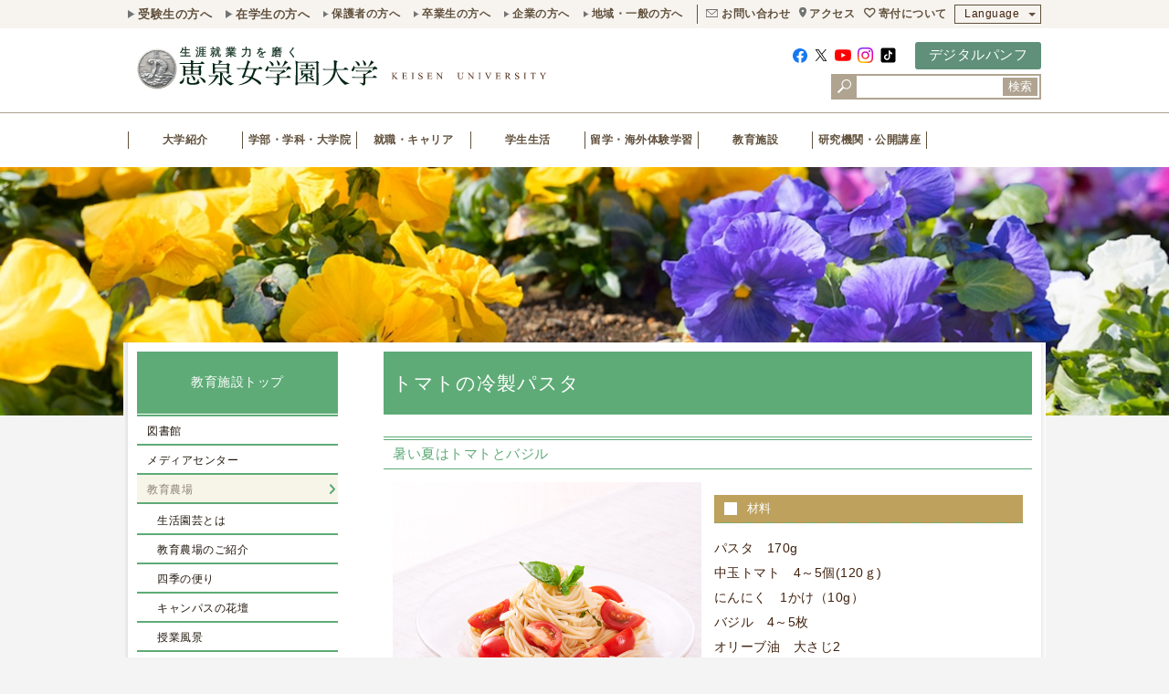

--- FILE ---
content_type: text/html
request_url: https://www.keisen.ac.jp/institution/farmgarden/organicrecipe/summer/post.html
body_size: 7974
content:
<!DOCTYPE html>
<html>
<head>
<meta charset="UTF-8">
<meta http-equiv="content-style-type" content="text/css" />
<meta http-equiv="content-script-type" content="text/javascript" />
<meta http-equiv="content-language" content="ja" />
<meta name="keywords" content=",女子大,東京,多摩,園芸,国際,人文学部,人間社会学部,恵泉,恵泉女学園大学" lang="ja" xml:lang="ja" />
<meta name="description" content="①大鍋にたっぷりの湯をわかし、沸騰したら塩大さじ1（分量外）を入れて、パスタを..." lang="ja" xml:lang="ja" />
<meta name="viewport" content="width=device-width, initial-scale=1, user-scalable=yes, maximum-scale=3.00, minimum-scale=0.5" />
<meta name="format-detection" content="telephome=no" />
<meta http-equiv="X-UA-Compatible" content="IE=edge">
<meta name="copyright" content="Copyrights&copy; KEISEN University All Rights Reserved." />
<!-- OGP -->
<meta property="og:type" content="article" />
<meta property="og:site_name" content="恵泉女学園大学" />
<meta property="og:title" content="トマトの冷製パスタ" />
<meta property="og:locale" content="ja_JP" />
<meta property="og:description" content="①大鍋にたっぷりの湯をわかし、沸騰したら塩大さじ1（分量外）を入れて、パスタを..." />
<meta property="fb:app_id" content="187107131341154" />
<meta property="og:url" content="https://www.keisen.ac.jp/institution/farmgarden/organicrecipe/summer/post.html" />
<meta property="og:image" content="https://www.keisen.ac.jp/images/ogp/default.jpg">
<meta name="twitter:card" content="summary_large_image" />
<meta name="twitter:site" content="@Keisen_Univ" />
<meta name="twitter:image:src" content="https://www.keisen.ac.jp/images/ogp/default.jpg">
<meta name="twitter:title" content="トマトの冷製パスタ">
<!-- /OGP -->
<link rel="icon" href="/favicon.ico" type="image/x-icon" /> 
<link rel="shortcut icon" href="/favicon.ico" type="img/x-icon" />
<link rel="start" type="text/html" href="index.html" />
<link rel="stylesheet" href="/js/2016/fancybox/jquery.fancybox.css" type="text/css" media="screen" />
<link rel="stylesheet" type="text/css" href="/css/detail.css?20250409112523" media="screen,tv" />
<link rel="stylesheet" type="text/css" href="/css/detail-print.css?20250409112523" media="print" />

<link rel="stylesheet" type="text/css" href="/assets/css/common/common.css" type="text/css" media="screen" />
<link rel="stylesheet" type="text/css" href="/assets/css/component/component.css?20250409112523" type="text/css" media="screen" />






<link rel="stylesheet" type="text/css" href="/assets/css/print.css" type="text/css" media="print" />

<script type="text/javascript" src="/js/2016/jquery-1.11.0.js"></script>
<script type="text/javascript" src="/js/2016/jquery.easing.1.3.js"></script>
<script type="text/javascript" src="/js/2016/jquery.mmenu.min.js"></script>
<script type="text/javascript" src="/js/2016/jquery.rwdImageMaps.min.js"></script>
<script type="text/javascript" src="/js/2016/jquery.matchHeight.js"></script>
<script type="text/javascript" src="/js/2016/common.js?20250409112523"></script>
<script type="text/javascript" src="/js/2016/acordion.js"></script>
<script type="text/javascript" src="/js/2016/fancybox/jquery.fancybox.js"></script>
<script type="text/javascript" src="//www.youtube.com/player_api"></script>
<script type="text/javascript" src="/assets/js/common/slick.min.js"></script>
<script type="text/javascript" src="/js/2019/common.js?v=230203"></script>

<title>
トマトの冷製パスタ｜

夏レシピ｜

オーガニック・カフェ　レシピ｜

教育農場｜

教育施設｜








恵泉女学園大学
</title>


<!-- Google Tag Manager -->
<script>(function(w,d,s,l,i){w[l]=w[l]||[];w[l].push({'gtm.start':
new Date().getTime(),event:'gtm.js'});var f=d.getElementsByTagName(s)[0],
j=d.createElement(s),dl=l!='dataLayer'?'&l='+l:'';j.async=true;j.src=
'https://www.googletagmanager.com/gtm.js?id='+i+dl;f.parentNode.insertBefore(j,f);
})(window,document,'script','dataLayer','GTM-5G3XFWP');</script>
<!-- End Google Tag Manager -->
<!-- Google Tag Manager by DISCO-->
<script>(function(w,d,s,l,i){w[l]=w[l]||[];w[l].push({'gtm.start':
new Date().getTime(),event:'gtm.js'});var f=d.getElementsByTagName(s)[0],
j=d.createElement(s),dl=l!='dataLayer'?'&l='+l:'';j.async=true;j.src=
'https://www.googletagmanager.com/gtm.js?id='+i+dl;f.parentNode.insertBefore(j,f);
})(window,document,'script','dataLayer','GTM-TRNRX5N');</script>
<!-- End Google Tag Manager by DISCO-->
<script src="https://smp.keisen.ac.jp/ma.js?acid=2735"></script>




<!-- Facebook Pixel Code -->
<script>
!function(f,b,e,v,n,t,s)
{if(f.fbq)return;n=f.fbq=function(){n.callMethod?
n.callMethod.apply(n,arguments):n.queue.push(arguments)};
if(!f._fbq)f._fbq=n;n.push=n;n.loaded=!0;n.version='2.0';
n.queue=[];t=b.createElement(e);t.async=!0;
t.src=v;s=b.getElementsByTagName(e)[0];
s.parentNode.insertBefore(t,s)}(window,document,'script',
'https://connect.facebook.net/en_US/fbevents.js');
 fbq('init', '125205931450435'); 
fbq('track', 'PageView');
</script>
<noscript>
 <img height="1" width="1" 
src="https://www.facebook.com/tr?id=125205931450435&ev=PageView
&noscript=1"/>
</noscript>
<!-- End Facebook Pixel Code -->
<!-- TETORI tag www.keisen.ac.jp telemail.jp -->
<script>
(function (w, d, s, u) {
  // TAG VERSION 1.00
  if (w._wsq_init_flg) {
    return false;
  }
  w._wsq_init_flg = true;
  _wsq = w._wsq || (_wsq = []);
  _wsq.push(['init', u, 1777]);
  _wsq.push(['domain', 'www.keisen.ac.jp']);
  _wsq.push(['domain', 'telemail.jp']);
  var a = d.createElement(s); a.async = 1; a.charset='UTF-8'; a.src = 'https://cdn.' + u + '/share/js/tracking.js';
  var b = d.getElementsByTagName(s)[0]; b.parentNode.insertBefore(a, b);
})(window, document, 'script', 'tetori.link');
</script>


</head>
<body id="spring">


<!-- Google Tag Manager (noscript) -->
<noscript><iframe src="https://www.googletagmanager.com/ns.html?id=GTM-5G3XFWP"
height="0" width="0" style="display:none;visibility:hidden"></iframe></noscript>
<!-- End Google Tag Manager (noscript) -->
<!-- Google Tag Manager by DISCO(noscript) -->
<noscript><iframe src="https://www.googletagmanager.com/ns.html?id=GTM-TRNRX5N"
height="0" width="0" style="display:none;visibility:hidden"></iframe></noscript>
<!-- End Google Tag Manager by DISCO(noscript) -->


<script>ogp_setting();</script>
<div class="menuBtn">
        <i class="menuTrg">
            <span></span>
            <span></span>
            <span></span>
        </i>
    </div>
    <div class="headerClone"></div>
    <div class="spHeader"></div>
    <header id="header">
        <div class="headerTopWrap">
            <div class="headerTop inner">
                <div class="left">
                    <ul class="large">
                        <li><a href="/for_admission/">受験生の方へ</a></li>
                        <li><a href="/for_student/">在学生の方へ</a></li>
                    </ul>
                    <ul class="small">
                        <li><a href="/for_parent/">保護者の方へ</a></li>
                        <li><a href="/for_graduates/">卒業生の方へ</a></li>
                        <li><a href="/for_enterprise/">企業の方へ</a></li>
                        <li><a href="/for_general/">地域・一般の方へ</a></li>
                    </ul>
                </div>
                <div class="right">
<div class="searchBoxArea">
  <div class="searchBox">
    <form id="cse-search-box" action="//google.com/cse">
      <input type="hidden" name="cx" value="014502070067291990422:9usvvubjupo" />
      <input type="hidden" name="ie" value="UTF-8" />
      <input type="text" name="q" size="31" />
      <button type="submit">検索</button>
    </form>
  </div>
</div>
                    <ul class="sns">
                        <li><a href="https://www.facebook.com/keisen.univ" target="_blank"><img src="/assets/img/common/icon/fb.svg" alt="" class="fb"></a></li>
                        <li><a href="https://twitter.com/Keisen_Univ" target="_blank"><img src="/assets/img/common/icon/x.svg" alt="" class="tw"></a></li>
                        
                        <li><a href="https://www.youtube.com/user/keisenweb" target="_blank"><img src="/assets/img/common/icon/youtube.svg" alt="" class="youtube"></a></li>
                        <li><a href="https://www.instagram.com/keisenphoto/" target="_blank"><img src="/assets/img/common/icon/insta.svg" alt="" class="insta"></a></li>
                        <li><a href="https://www.tiktok.com/@officialkeisen" target="_blank"><img src="/assets/img/common/icon/tiktok.svg" alt="" class="tiktok"></a></li>
                    </ul>
                    <ul class="pNav">
                        
                        <li class="request sp-only"><a href="/international/">「国際性」首都圏女子大1位</a></li>
                        <li class="mail pc-only"><a href="/about/inquiry/">お問い合わせ</a></li>
                        <li class="pin"><a href="/about/campus/access/">アクセス</a></li>
                        <li class="kifu pc-only"><a href="/donation/">寄付について</a></li>
                        
                        
                        
                        
                        
                    </ul>
                    <div class="language">
                        <p class="langBtn">Language</p>
                        <ul class="langList">
                            <li><a href="/en/">English</a></li>
                            <li><a href="/cn/">Chinese</a></li>
                            <li><a href="/ko/">Korean</a></li>
                        </ul>
                    </div>
                </div>
            </div>
        </div>
        <div class="headerMiddle inner">
            <h1 class="mainLogo"><a href="/"><img src="/assets/img/common/main_logo.svg" alt="恵泉女学園大学"></a></h1>
<div class="headerAccessibility">
  <div class="right">
    <div class="pcSns"></div>
    <div><a href="/about/ad/" class="btn btn01">デジタルパンフ</a></div>
    
  </div>
  <div class="pcSBA"></div>
</div>
        </div>
        <div class="headerBottom">
            <ul class="gNav inner">
                <li class="home"><p class="parentAnc"><a href="/">ホーム</a></p></li>
                <li>
                    <p class="parentAnc"><a href="/about/">大学紹介</a></p>
                    <div class="megaMenuWrap">
                        <div class="megaMenu">
                            <dl class="megaItem">
                                <dd><a href="/about/">大学紹介トップ</a></dd>
                                <dd><a href="/about/summary/">大学概要</a></dd>
                                <dd><a href="/about/split/">建学の理念・教育理念・大学の教育方針<br>＜3つのポリシー＞</a></dd>
                                <dd><a href="/about/message/">学長からのメッセージ</a></dd>
                                <dd><a href="/blog/president/">学長ブログ「学長の部屋」</a></dd>
                                <dd><a href="/evolution/">生涯就業力を磨く</a></dd>
                                <dd><a href="/about/evolution-center/">生涯就業力推進センター</a></dd>
                                <dd><a href="/about/evo-walking/">在学生紹介</a></dd>
                                <dd><a href="/about/interview-grad/">卒業生紹介</a></dd>
                                <dd><a href="/about/seeds/">恵泉で蒔かれた種　～　在学生と卒業生の今</a></dd>
                                <dd><a href="/about/activity/">恵泉の取り組み</a></dd>
                                <dd><a href="/about/features/">数字で見る恵泉5つの特長</a></dd>
                                <dd><a href="/about/ad/">大学案内・広報資料</a></dd>
                                <dd><a href="/about/campus/">キャンパスマップ</a></dd>
                                <dd><a href="/about/garden/">本学に関連する4つのガーデン</a></dd>
                                <dd><a href="/about/teacher/">教員紹介</a></dd>
                                
                                <dd><a href="/about/disclosure/">情報公開</a></dd>
                                <dd><a href="/about/activity/assessment/">大学評価</a></dd>
                                <dd><a href="/about/inquiry/">お問い合わせ</a></dd>
                                <dd><a href="http://www.keisen-dousoukai.jp/" target="_blank">同窓会</a></dd>
                                <dd><a href="https://keisenjogakuen.jp/keisenkai/" target="_blank">恵泉会・恵泉会友の会</a></dd>
                            </dl>
                        </div>
                    </div>
                </li>
                <li>
                    <p class="parentAnc"><a href="/faculty/">学部・学科・大学院</a></p>
                    <div class="megaMenuWrap">
                        <div class="megaMenu">
                            <dl class="megaItem">
                                <dd><a href="/faculty/">学部・学科・大学院トップ</a></dd>
                                <dd>
                                    <p class="childAnc"><a href="/faculty/humanties2017/">人文学部</a></p>
                                    <p class="grandAnc"><a href="/faculty/humanties2017/japanese/">日本語日本文化学科</a></p>
                                    <p class="grandAnc"><a href="/faculty/humanties2017/english/">英語コミュニケーション学科</a></p>
                                </dd>
                                <dd>
                                    <p class="childAnc"><a href="/faculty/human2017/">人間社会学部</a></p>
                                    <p class="grandAnc"><a href="/faculty/human2017/international/">国際社会学科</a></p>
                                    <p class="grandAnc"><a href="/faculty/human2017/horticulture/">社会園芸学科</a></p>
                                </dd>
                                <dd><a href="/seminar/">授業ゼミ紹介ブログ</a></dd>
                                <dd><a href="/faculty/cross-academic/">学科横断プログラム</a></dd>
                                <dd><a href="/faculty/common-class/">全学共通科目</a></dd>
                                <dd><a href="/faculty/eng-program/">英語/Englishプログラム</a></dd>
                                <dd><a href="/faculty/horticulturetherapy/">恵泉女学園大学で学ぶ園芸療法</a></dd>
                                <dd><a href="/faculty/challenge/">自己探究チャレンジ（卒業課題）</a></dd>
                                <dd><a href="/faculty/originaltext/">恵泉教育のテキスト</a></dd>
                                <dd><a href="/faculty/resource/">オープン教育リソース</a></dd>
                                <dd><a href="/faculty/support/">学修支援</a></dd>
                                <dd><a href="/international/field/">フィールドスタディ</a></dd>
                                <dd><a href="/faculty/human/csl/">コミュニティ・サービス・ラーニング（CSL）</a></dd>
                                <dd><a href="/faculty/graduate/">大学院</a></dd>
                                <dd><a href="/international/summer-program/">恵泉サマープログラム</a></dd>
                            </dl>
                        </div>
                    </div>
                </li>
                
                <li>
                    <p class="parentAnc"><a href="/career/">就職・キャリア</a></p>
                    <div class="megaMenuWrap">
                        <div class="megaMenu">
                            <dl class="megaItem">
                                <dd><a href="/career/">就職・キャリアトップ</a></dd>
                                <dd><a href="/career/movie/">動画で見る恵泉の就職・キャリア支援と現状</a></dd>
                                <dd><a href="/career/support/">就職支援体制・特長</a></dd>
                                <dd><a href="/career/license/">取得できる資格／免許</a></dd>
                                <dd><a href="/career/certificate/">大学推奨資格</a></dd>
                                <dd><a href="/career/policy/">キャリアデザインポリシー</a></dd>
                                <dd><a href="/career/careerdesigin/">共通生涯就業力科目</a></dd>
                                <dd><a href="/career/program/">キャリア支援プログラム</a></dd>
                                <dd><a href="/career/data/">就職進路データ</a></dd>
                                
                                <dd><a href="/career/enterprise/">採用ご担当者様へ</a></dd>
                                <dd><a href="/career/gra-window/">卒業生相談窓口</a></dd>
                                <dd><a href="/career/news/">お知らせ</a></dd>
                            </dl>
                        </div>
                    </div>
                </li>
                <li>
                    <p class="parentAnc"><a href="/campuslife/">学生生活</a></p>
                    <div class="megaMenuWrap">
                        <div class="megaMenu">
                            <dl class="megaItem">
                                <dd><a href="/campuslife/">学生生活トップ</a></dd>
                                <dd><a href="/campuslife/schedule/">年間行事</a></dd>
                                <dd><a href="/campuslife/info/">学生生活情報</a></dd>
                                <dd><a href="/campuslife/festival/">学園祭（恵泉祭）</a></dd>
                                <dd><a href="/other/20230420.html">恵泉スプリングフォーラム</a></dd>
                                <dd><a href="/campuslife/farmers-market/">恵泉ファーマーズマーケット</a></dd>
                                <dd><a href="/campuslife/activity/">課外活動</a></dd>
                                <dd><a href="/campuslife/support/">学生生活サポート</a></dd>
                                <dd><a href="/campuslife/handbook/">学生生活ハンドブック</a></dd>
                                <dd><a href="/campuslife/syllabus/">シラバス</a></dd>
                                <dd><a href="/campuslife/artandscience/">社会・人文学会</a></dd>
                            </dl>
                        </div>
                    </div>
                </li>
                <li>
                    <p class="parentAnc"><a href="/international/">留学・海外体験学習</a></p>
                    <div class="megaMenuWrap">
                        <div class="megaMenu">
                            <dl class="megaItem">
                                <dd><a href="/international/">留学・海外体験学習トップ</a></dd>
                                <dd><a href="/international/abroad/">留学</a></dd>
                                <dd><a href="/international/international/">語学研修</a></dd>
                                <dd><a href="/international/field/">フィールドスタディ</a></dd>
                                <dd><a href="/international/culture/">文化現地実習（2017年度実施）</a></dd>
                                <dd><a href="/career/license/japanese/">海外日本語インターンシップ</a></dd>
                                <dd><a href="/institution/christianity/activity/workcamp/">タイ国際ワークキャンプ</a></dd>
                                <dd><a href="/international/summer-program/">恵泉サマープログラム</a></dd>
                                <dd><a href="/international/gcp/">Global Challenge Program</a></dd>
                                <dd><a href="/international/field/fsshort/fs02/">大学院：東アジア市民社会リーダー育成FS</a></dd>
                                <dd><a href="/international/scholarship/">国際交流奨学金</a></dd>
                                <dd><a href="/international/qa/">国際交流Q＆Ａ</a></dd>
                                <dd><a href="/international/security/">安全対策・危機管理体制</a></dd>
                                <dd><a href="/international/preparation/">留学・語学研修参加にあたって</a></dd>
                                <dd><a href="/international/flow/">留学までの流れ</a></dd>
                                <dd><a href="/international/comment/">語学研修・留学参加学生の声</a></dd>
                                <dd><a href="/blog/abroad/">「国際交流いろいろ日記」学生ブログ</a></dd>
                            </dl>
                        </div>
                    </div>
                </li>
                <li>
                    <p class="parentAnc"><a href="/institution/">教育施設</a></p>
                    <div class="megaMenuWrap">
                        <div class="megaMenu">
                            <dl class="megaItem">
                                <dd><a href="/institution/">教育施設トップ</a></dd>
                                <dd><a href="/institution/library/">図書館</a></dd>
                                <dd><a href="/institution/mediacenter/">メディアセンター</a></dd>
                                <dd><a href="/institution/farmgarden/">教育農場</a></dd>
                                <dd><a href="/institution/tateshina/">恵泉蓼科ガーデン</a></dd>
                                <dd><a href="/institution/christianity/">キリスト教センター</a></dd>
                            </dl>
                        </div>
                    </div>
                </li>
                <li>
                    <p class="parentAnc"><a href="/extension/">研究機関・公開講座</a></p>
                    <div class="megaMenuWrap">
                        <div class="megaMenu">
                            <dl class="megaItem">
                                <dd><a href="/extension/">研究機構・公開講座トップ</a></dd>
                                <dd><a href="/extension/research/">研究機構</a></dd>
                                <dd><a href="/extension/second/">恵泉女性講座</a></dd>
                                <dd><a href="/extension/open-class/">公開講座</a></dd>
                                <dd><a href="/extension/lecture-subject/">科目等履修生制度</a></dd>
                                <dd><a href="/extension/flower/">花と平和のミュージアム</a></dd>
                                <dd><a href="/extension/japanese-special-course/">日本語学習支援者養成講座</a></dd>
                                <dd><a href="/extension/engeifukusi/">初級園芸福祉士養成講座</a></dd>
                                <dd><a href="/extension/flower-designer/">恵泉フラワーデザイナーコース</a></dd>
                            </dl>
                        </div>
                    </div>
                </li>
            </ul>
        </div>
    </header>
<!-- ######################## HEADER END ######################## -->
<!-- ######################## CATE-BANNER START ######################## -->

<!-- ######################## VISUAL START ######################## -->
<div class="visual"></div>
<!-- ######################## VISUAL END ######################## -->


<!-- ######################## CATE-BANNER END ######################## -->
<div id="container">
	<div id="container-inn">
	<div id="container-inn2">
	<div id="container-inn3" class="clearfix">
		<!-- ################################## MAIN START #################################### -->
		<main>
		<div id="body">



<h1>トマトの冷製パスタ</h1>


<h3>暑い夏はトマトとバジル</h3>

<div id="recipe">
<div class="photoBox clearfix">
<div class="half_left">
<img src="https://www.keisen.ac.jp/institution/farmgarden/organicrecipe/img/pic_tomaopasuta.jpg" alt="トマトの冷製パスタ" />
</div>
<div class="half_right">
<h4>材料</h4>
<p>パスタ　170g<br />
中玉トマト　4～5個(120ｇ)<br />
にんにく　1かけ（10g）<br />
バジル　4～5枚<br />
オリーブ油　大さじ2<br />
塩　小さじ1<br />
こしょう　少々</p>
</div>
</div>

<h4>作り方</h4>
<ol>
<li><span>①</span>大鍋にたっぷりの湯をわかし、沸騰したら塩大さじ1（分量外）を入れて、パスタをゆでる（ゆで時間は袋の指示に従う）。</li>
<li><span>②</span>トマトを4つ切り、バジルはみじん切り（一部は飾り用にとっておく）にする。</li>
<li><span>③</span>フライパンにオリーブ油大さじ1、薄切りにしたにんにくを入れ、弱火で炒める。</li>
<li><span>④</span>③を冷ましてボウルに入れ、オリーブ油大さじ1、②、塩、こしょうを入れる。</li>
<li><span>⑤</span>ゆであがったパスタを冷水で冷まし、水気を切って④と混ぜ合わせ、飾りのバジルを添える。</li>
</ol>

</div><!-- recipe -->
</div><!-- body -->
		</main>
		<!-- ################################## MAIN END #################################### -->

		<div id="side">
			<nav>
				<h3 class="sidecate-h3"><a href="http://www.keisen.ac.jp/institution/">教育施設トップ</a></h3>
				
				
				
				
				
				
				
      <div id="localNavi">














































































































<ul class="sidemenu">


	
	<li><a href="https://www.keisen.ac.jp/institution/library/">図書館</a>
	
	</li>
	

	
	<li><a href="https://www.keisen.ac.jp/institution/mediacenter/">メディアセンター</a>
	
	</li>
	

	
	<li class="on"><a href="https://www.keisen.ac.jp/institution/farmgarden/">教育農場</a>
	
		
<ul class="side-sub">


	

	
	<li><a href="https://www.keisen.ac.jp/institution/farmgarden/gardening/">生活園芸とは</a>
	
	</li>
	

	
	<li><a href="https://www.keisen.ac.jp/institution/farmgarden/farm/">教育農場のご紹介</a>
	
	</li>
	

	
	<li><a href="https://www.keisen.ac.jp/institution/farmgarden/education/">四季の便り</a>
	
	</li>
	

	
	<li><a href="https://www.keisen.ac.jp/institution/farmgarden/flowerbed/">キャンパスの花壇</a>
	
	</li>
	

	
	<li><a href="https://www.keisen.ac.jp/institution/farmgarden/class/">授業風景</a>
	
	</li>
	

	
	<li><a href="https://www.keisen.ac.jp/institution/farmgarden/food-agric-edu/">食農・菜園教育論</a>
	
	</li>
	

	
	<li><a href="https://www.keisen.ac.jp/institution/farmgarden/cafe/">オーガニックカフェ</a>
	
	</li>
	

	
	<li class="on"><a href="/institution/farmgarden/organicrecipe/">オーガニック・カフェ　レシピ</a>
	
		
<ul class="side-sub-sub">

	
	<li class="on"><a href="https://www.keisen.ac.jp/institution/farmgarden/organicrecipe/summer/">夏レシピ</a></li>
	

	
	<li><a href="https://www.keisen.ac.jp/institution/farmgarden/organicrecipe/autumn/">秋レシピ</a></li>
	

	
	<li><a href="https://www.keisen.ac.jp/institution/farmgarden/organicrecipe/winter/">冬レシピ</a></li>
	

</ul>

	
	</li>
	

	
	<li><a href="https://www.keisen.ac.jp/institution/farmgarden/wild-rose-garden/">Keisen Wild Rose Garden～野ばらの庭～</a>
	
	</li>
	


</ul>

	
	</li>
	

	
	<li><a href="https://www.keisen.ac.jp/institution/tateshina/">恵泉蓼科ガーデン</a>
	
	</li>
	

	
	<li><a href="https://www.keisen.ac.jp/institution/christianity/">キリスト教センター</a>
	
	</li>
	


</ul>











    </div><!--localNavi-->
			</nav>
		</div><!-- side -->

	</div><!-- container-inn3 -->
	<div id="pankuzu">
		<ul>
			<li><a href="http://www.keisen.ac.jp/">HOME</a></li>

<li><a href="/institution/" title="教育施設">教育施設</a></li>
<li><a href="/institution/farmgarden/" title="教育農場">教育農場</a></li>

<li><a href="https://www.keisen.ac.jp/institution/farmgarden/organicrecipe/" title="オーガニック・カフェ　レシピ">オーガニック・カフェ　レシピ</a></li>

<li><a href="https://www.keisen.ac.jp/institution/farmgarden/organicrecipe/summer/">夏レシピ</a></li>

<li>トマトの冷製パスタ</li>






		</ul>
	</div><!-- pankuzu -->
	</div><!-- container-inn2 -->
	</div><!-- container-inn -->
</div><!-- container -->


<!-- ################################## FOOTER START #################################### -->
<footer id="footer">
    <ul class="bnrArea slider02">
	
	
	
	
	
	
	
	
	<li><a href="/international/"><img src="/images/side2016/side-baner07.jpg?230324" alt="海外留学" /></a></li>
	
	
	<li><a href="/donation/" target="_blank"><img src="/images/side2016/side-baner17-01.png" alt="寄付金サイト" /></a></li>
	
	
	<li><a href="http://www.keisen.ac.jp/for_graduates/gra25in-tama/2025/"><img src="/images/side2016/side-baner19.png" alt="リユニオンin多摩 卒業生の皆様へ" /></a></li>
	
	
	<li><a href="/about/interview-grad/"><img src="/images/side2016/side-baner14.png" alt="しなやかに凛として生きる" /></a></li>
</ul>


    <div class="sitemap">
        <div class="inner">
            <nav class="siteNav">
                <dl class="box">
                    <dt><a href="/about/">大学紹介</a></dt>
                    <dt><a href="/faculty/">学部・学科・大学院</a></dt>
                    <dt><a href="/admission/">入試情報</a></dt>
                    <dt><a href="/career/">就職・キャリア</a></dt>
                    <dt><a href="/campuslife/">学生生活</a></dt>
                    <dt><a href="/international/">留学・海外体験学習</a></dt>
                    <dt><a href="/institution/">教育施設</a></dt>
                    <dt><a href="/extension/">研究機構・公開講座</a></dt>
                </dl>
                <dl class="box">
                    <dt><a href="/faculty/humanties2017/">人文学部</a></dt>
                    <dd><a href="/faculty/humanties2017/japanese/">日本語日本文化学科</a></dd>
                    <dd><a href="/faculty/humanties2017/english/">英語コミュニケーション学科</a></dd>
                    <dt><a href="/faculty/human2017/">人間社会学部</a></dt>
                    <dd><a href="/faculty/human2017/international/">国際社会学科</a></dd>
                    <dd><a href="/faculty/human2017/horticulture/">社会園芸学科</a></dd>
                    <dt><a href="/faculty/graduate/">大学院</a></dt>
                </dl>
                <dl class="box">
                    <dt><a href="/for_admission/">受験生の方へ</a></dt>
                    <dt><a href="/for_student/">在学生の方へ</a></dt>
                    <dt><a href="/for_parent/">保護者の方へ</a></dt>
                    <dt><a href="/for_graduates/">卒業生の方へ</a></dt>
                    <dt><a href="/for_enterprise/">企業の方へ</a></dt>
                    <dt><a href="/for_general/">地域・一般の方へ</a></dt>
                </dl>
            </nav>
            
        </div>
    </div>
    <div class="ftBottom inner">
        <div class="left">
            <p class="ftLogo">恵泉女学園大学</p>
            <p>〒206-8586 東京都多摩市南野2-10-1</p>
            <div class="number">
                <p>Tel:042-376-8211</p>
                <p>Fax:042-376-8218</p>
            </div>
        </div>
        <nav class="right">
            <ul class="secNav">
                <li><a href="/admission/request/">資料請求</a></li>
                <li><a href="/privacy/">個人情報の取り扱いについて</a></li>
                <li><a href="/sitepolicy/">サイトの利用について</a></li>
                <li><a href="/recruit/">採用情報</a></li>
                <li><a href="/for_staff/">教職員の方へ</a></li>
            </ul>
            <ul class="outNav">
                <li><a href="https://www.keisen.jp/" target="_blank" onclick="ga('send','pageview',{'page':'/outsite/keisen.jp/','title':'恵泉女学園中学・高等学校'});">恵泉女学園中学・高等学校</a></li>
                <li><a href="https://keisenjogakuen.jp/" target="_blank" onclick="ga('send','pageview',{'page':'/outsite/keisen.jp/gakuen/','title':'学校法人恵泉女学園'});">学校法人恵泉女学園</a></li>
                <li><a href="http://www.keisen-dousoukai.jp/" target="_blank" onclick="ga('send','pageview',{'page':'/outsite/keisen-dousoukai.jp/','title':'同窓会'});">同窓会</a></li>
                <li><a href="https://keisenjogakuen.jp/keisenkai/" target="_blank" onclick="ga('send','pageview',{'page':'/outsite/keisenjogakuen.jp/keisenkai/','title':'恵泉会・恵泉会友の会'});">恵泉会・恵泉会友の会</a></li>
            </ul>
        </nav>
    </div>
    <p class="copy">Copyrights&copy; KEISEN University All Rights Reserved.</p>
</footer>
<div class="spBottomFixed">
    <div class="pNavClone"></div>
</div>
<p class="pagetop"><i class="fa fa-angle-up" aria-hidden="true"></i></p>
<!-- ################################## FOOTER END #################################### -->


<!-- Twitter universal website tag code -->
<script>
!function(e,t,n,s,u,a){e.twq||(s=e.twq=function(){s.exe?s.exe.apply(s,arguments):s.queue.push(arguments);
},s.version='1.1',s.queue=[],u=t.createElement(n),u.async=!0,u.src='//static.ads-twitter.com/uwt.js',
a=t.getElementsByTagName(n)[0],a.parentNode.insertBefore(u,a))}(window,document,'script');
// Insert Twitter Pixel ID and Standard Event data below
twq('init','ny00i');
twq('track','PageView');
</script>
<!-- End Twitter universal website tag code -->


</body>
</html>

--- FILE ---
content_type: text/css
request_url: https://www.keisen.ac.jp/css/detail.css
body_size: 242
content:
@charset "utf-8";

@import "design_set2016/reset.css?20260105094144";
@import "../js/2016/slick.css?20260105094144";
@import "design_set/catetop.css?20260105094144";
@import "design_set/body.css?20260105094144";
@import "design_set/part.css?20260105094144";
@import "design_set/2013-opc.css?20260105094144";
@import "design_set/gakka.css?20260105094144";
@import "design_set2016/grobal.css?20260105094144";
@import "design_set2016/body.css?20260105094144";
@import "//maxcdn.bootstrapcdn.com/font-awesome/4.3.0/css/font-awesome.min.css";
@import "design_set2016/media-queries.css?20260105094144";
@import "design_set2016/winter.css?20260105094144";
@import "design_set2016/spring.css?20260105094144";
@import "design_set2016/jquery.mmenu.all.css?20260105094144";
@import "facebox.css?20260105094144";